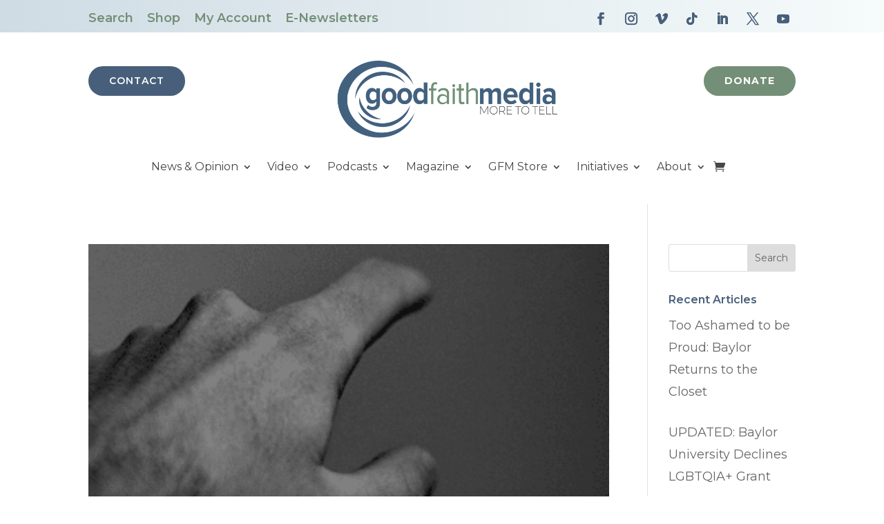

--- FILE ---
content_type: text/css
request_url: https://goodfaithmediaorg.b-cdn.net/wp-content/plugins/divi-blog-pro/assets//css/frontend.css?id=bb1954fa52b0c4199b8fb536763abbdd&ver=2.0.0
body_size: 3712
content:
.dbp-author-list.type-grid ul{display:flex;flex-wrap:wrap}.dbp-author-list ul{list-style:none!important}.dbp-author-list .dbp-author-list-figure{display:flex}.dbp-author-list .dbp-author-list-figure img{border-style:solid;height:100%;-o-object-fit:cover;object-fit:cover;width:100%}.dbp-author-list .dbp-author-list-child-inner{border-style:solid;height:100%}.dbp-author-list-top-info{word-break:break-word}.dbp-author-list-top{align-items:center;display:flex}.dbp-author-list .dbp-separetor{margin:0 5px}.dbp-author-list .dbp-author-list-title{margin-bottom:0;padding-bottom:0}.dbp-author-list-title{font-size:20px}.dbp-author-list-excerpt{font-size:14px}.dbp-author-list-icon{display:flex;position:relative;top:5px}.dbp-author-list .dbp-author-list-name{margin-bottom:0;padding-bottom:0}
.dbp-carousel[dir=ltr]{direction:ltr!important}.dbp-carousel[dir=rtl]{direction:rtl!important}.dbp-post-card .dbp-post-author{display:flex}.dbp-post-card .dbp-blog-meta>div:first-child{margin-right:15px}.dir-rtl .dbp-post-card .dbp-blog-meta>div:first-child,[dir=rtl] .dbp-post-card .dbp-blog-meta>div:first-child{margin-left:15px;margin-right:0}.dbp-post-card{border-style:solid;border-width:0}.dbp-post-categories{color:#fff}.dbp-post-categories a{color:inherit}.dbp-post-thumb{margin-bottom:0;overflow:hidden;position:relative}.dbp-post-thumb img{transition:all .3s ease-in-out;width:100%}.dbp-blog-content{border:1px solid #efefef;position:relative;z-index:1}.dbp-post-btn{display:inline-block}.dbp-post-date{white-space:nowrap}.dbp-blog-meta{align-items:center;display:flex}.dbp-blog-meta img,.dbp-blog-meta svg{vertical-align:middle}.dbp-masonry-categories a{color:inherit}.dbp-masonry-categories{border-radius:3px;color:#fff;padding:3px 10px;position:absolute}.dbp-blog-carousel .dbp-post-title{line-height:1.45}.dbp-post-card-1{display:flex;position:relative}.dbp-post-card-1 .dbp-blog-content{flex:1 1}.dbp-post-card-2{position:relative}.equal-height-on .dbp-blog-content,.equal-height-on .dbp-post-card-2{display:flex;flex-direction:column}.equal-height-on .dbp-post-card-2{height:100%}.equal-height-on .dbp-post-card-2 .dbp-blog-content{flex:1 1}.equal-height-on .dbp-post-card-1 .dbp-flex-base:last-child{margin-top:auto}.equal-height-on .dbp-post-card-1{height:100%}.dbp-carousel.equal-height-on .slick-track{display:flex!important}.dbp-carousel.equal-height-on .slick-track .slick-slide{height:auto!important}.dbp-carousel.equal-height-on .slick-track .brbl_et_pb_module,.dbp-carousel.equal-height-on .slick-track .dbp-module,.dbp-carousel.equal-height-on .slick-track .dbp-module-inner,.dbp-carousel.equal-height-on .slick-track .et_pb_module,.dbp-carousel.equal-height-on .slick-track .et_pb_module_inner,.dbp-carousel.equal-height-on .slick-track .slick-slide>div{height:100%;width:100%!important}div.dbp-carousel.equal-height-on .dbp-blog-item,div.dbp-carousel.equal-height-on .dbp-post-card{height:100%}.dbp-carousel *{vertical-align:middle!important}.dbp-carousel figure{margin:0}.dbp-carousel .slick-arrow:after,.dbp-carousel .slick-arrow:before{color:inherit!important}.dbp-carousel .slick-arrow{z-index:999}.dbp-carousel .slick-dots{padding:0!important}.dbp-carousel .slick-arrow:before{font-family:ETmodules!important;line-height:1.35;vertical-align:middle}.dbp-carousel .slick-arrow.slick-disabled:before,.dbp-carousel .slick-dots li button:before{opacity:1!important}.dbp-carousel .slick-arrow.slick-disabled{cursor:not-allowed!important}.dbp-carousel .slick-dots li button:before{display:none}.dbp-carousel .slick-dots li button{padding:0!important;transition:all .2s ease}.dbp-carousel .slick-dots li{height:auto!important;padding:0!important;width:auto!important}.dbp-carousel .et_pb_button{display:inline-block}.dbp-centered--highlighted .slick-slide.slick-center{transform:scale(1)}.dbp-centered--highlighted .slick-slide{transform:scale(.8)}.dbp-carousel-frontend .slick-arrow:before{content:attr(data-icon)!important}.dbp-overlay{height:100%;left:0;pointer-events:none;position:absolute;top:0;transition:all .1s;width:100%;z-index:9}.dbp-overlay:after{align-items:center;bottom:0;content:attr(data-icon);display:flex;font-family:ETmodules;height:60px;justify-content:center;left:0;margin:auto;position:absolute;right:0;top:0;transition:all .2s;width:60px;z-index:999}.dbp-carousel.dir-rtl .dbp-blog-item,.dbp-carousel.dir-rtl .slick-dots{direction:rtl}
.dbp-post-card .dbp-post-author{align-items:center;display:flex}.dbp-post-card .dbp-blog-meta>div:first-child{margin-right:15px}.dbp-post-card{border-style:solid;border-width:0;position:relative}.dbp-post-thumb{border:0 solid;overflow:hidden;position:relative}.dbp-post-thumb img{transition:all .3s ease-in-out;vertical-align:middle;width:100%}.dbp-blog-content{border-style:solid;position:relative;z-index:99}.dbp-post-btn{display:inline-block}.dbp-post-date{white-space:nowrap}.dbp-blog-meta{align-items:center;display:flex}.dbp-author-avatar{background:#fff;border-radius:50%;height:60px;left:30px;overflow:hidden;padding:8px;position:absolute;transform:translateY(-50%);width:60px;z-index:999}.dbp-author-avatar img{border-radius:100px}.dbp-post-categories{display:inline-block;z-index:999}.dbp-pagination{position:relative;text-align:center;width:100%}.dbp-pagination *{vertical-align:middle}.dbp-pagination .page-numbers,.dbp-pagination a{border-radius:5px;border-style:solid;display:inline-block;font-size:1em;font-weight:600;margin:0 0 10px;padding:6px 15px;text-align:center;text-transform:capitalize;transition:all .4s ease-in-out}.dbp-pagination .page-numbers.current{background:#6256fb;color:#fff}.dbp-load-more-button{border-style:solid;cursor:pointer}.dbp-pagination .pagination{display:none}.dbp-ajax-pagi .dbp-pagination .page-numbers.current{cursor:default!important}.dbp-ajax-pagi .dbp-pagination .page-numbers:not(.current){cursor:pointer!important}.dbp-post-grid.dbp-ajax-loading{opacity:.4!important;pointer-events:none!important}.dbp-post-card-1{display:flex}.dbp-post-card-1,.dbp-post-card-2,.dbp-post-card-3{position:relative}.dbp-post-card-3{height:100%}.dbp-post-card-3 .dbp-blog-content{position:absolute;width:100%;z-index:99}.equal-height-on .dbp-blog-content,.equal-height-on .dbp-post-card-2{display:flex;flex-direction:column}.equal-height-on .dbp-post-card-2{height:100%}.equal-height-on .dbp-post-card-2 .dbp-blog-content{flex:1 1}.equal-height-on .dbp-flex-base:last-child{margin-top:auto}.equal-height-on .dbp-post-card-1,.equal-height-on .dbp-post-card-4{height:100%}.equal-height-on .dbp-post-card-4{display:flex;flex-direction:column}.equal-height-on .dbp-post-card-4 .dbp-blog-meta{margin-top:auto}.equal-height-on .dbp-post-card-4 .dbp-blog-content{flex:1 1}
.dbp-post-list.type-grid ul{display:flex;flex-wrap:wrap}.dbp-post-list ul{list-style:none!important}.dbp-post-list .dbp-post-list-thum{border-style:solid;display:inline-block}.dbp-post-list .dbp-post-list-child-inner{border-style:solid;display:flex;height:100%}.dbp-post-list .dbp-post-list-meta{display:flex;font-size:14px}.dbp-post-list .dbp-separator{margin:0 5px}.dbp-post-list .dbp-post-list-title{margin-bottom:0;padding-bottom:0}.dbp-post-list-title{font-size:20px}.dbp-post-list-excerpt{font-size:14px}.dbp-post-list-icon{display:flex;position:relative;top:5px}.dbp-et-font-icon{font-feature-settings:normal;-webkit-font-smoothing:antialiased;box-sizing:border-box;display:inline-block;font-family:ETmodules;font-style:normal;font-variant:normal;font-weight:400;line-height:1;text-transform:none}.dbp-post-list-thumb img{height:100%;-o-object-fit:cover;object-fit:cover;width:100%}.dbp-empty-thumb{background-color:#ddd}.dbp-post-list-thumb{border:0 solid}.loader-ellips{display:none;font-size:20px;height:1em;margin:10px auto;position:relative;width:4em}.loader-ellips__dot{animation-duration:.5s;animation-iteration-count:infinite;animation-timing-function:ease;background:#555;border-radius:.5em;display:block;height:1em;position:absolute;width:1em}.loader-ellips__dot:first-child,.loader-ellips__dot:nth-child(2){left:0}.loader-ellips__dot:nth-child(3){left:1.5em}.loader-ellips__dot:nth-child(4){left:3em}@keyframes reveal{0%{transform:scale(.001)}to{transform:scale(1)}}@keyframes slide{to{transform:translateX(1.5em)}}.loader-ellips__dot:first-child{animation-name:reveal}.loader-ellips__dot:nth-child(2),.loader-ellips__dot:nth-child(3){animation-name:slide}.loader-ellips__dot:nth-child(4){animation-direction:reverse;animation-name:reveal}.dbp-load-more-wrap{align-items:center;display:flex;justify-content:center;text-align:center}.dbp-load-more-button{cursor:pointer}
.dbp-masonry-card{border:1px solid #efefef}.dbp-masonry-card .dbp-post-thumb{overflow:hidden}.dbp-masonry-categories{z-index:999}.dbp-masonry-card .dbp-post-thumb img{transition:.3s ease-in-out;vertical-align:middle}.dbp-post-masonry .dbp-post-title{padding-bottom:0}.dbp-post-masonry .dbp-post-author{display:flex}.dbp-post-masonry .dbp-blog-meta>div:first-child{margin-right:15px}.dbp-post-thumb{position:relative}.dbp-post-masonry .dbp-post-thumb img{width:100%}.dbp-masonry-content{border-style:solid;position:relative;z-index:1}.dbp-post-btn{display:inline-block}.dbp-post-date{white-space:nowrap}.dbp-blog-meta{display:flex}.dbp-blog-items{height:100%}.dbp-post-masonry-1{position:relative}.dbp-post-masonry .dbp-post-masonry-2{height:auto;position:relative}.dbp-post-masonry-2 .dbp-masonry-content{left:0;position:absolute;width:100%;z-index:99}.loader-ellips{font-size:20px;height:1em;margin:10px auto;position:relative;width:4em}.loader-ellips__dot{animation-duration:.5s;animation-iteration-count:infinite;animation-timing-function:ease;background:#555;border-radius:.5em;display:block;height:1em;position:absolute;width:1em}.loader-ellips__dot:first-child,.loader-ellips__dot:nth-child(2){left:0}.loader-ellips__dot:nth-child(3){left:1.5em}.loader-ellips__dot:nth-child(4){left:3em}@keyframes reveal{0%{transform:scale(.001)}to{transform:scale(1)}}@keyframes slide{to{transform:translateX(1.5em)}}.loader-ellips__dot:first-child{animation-name:reveal}.loader-ellips__dot:nth-child(2),.loader-ellips__dot:nth-child(3){animation-name:slide}.loader-ellips__dot:nth-child(4){animation-direction:reverse;animation-name:reveal}.dbp-load-more-wrap{align-items:center;display:flex;justify-content:center;text-align:center}.dbp-load-more-button{border-style:solid;cursor:pointer}
.dbp-post-ticker{align-items:center;display:flex;position:relative}.dbp-post-ticker-title{border-style:solid;color:#fff;font-size:16px}.dbp-post-ticker .dbp-post-wrap{list-style:none!important;margin-bottom:0!important;padding:0!important}.dbp-post-ticker .dbp-post-wrap,.dbp-post-ticker .dbp-post-wrap li{display:inline-block;white-space:nowrap}.dbp-post-ticker-container{flex:1 1;min-height:5px;overflow:hidden}@keyframes post-move{0%{transform:translateX(var(--width))}to{transform:translateX(-101%)}}
.dbp-poststicker{display:flex;overflow:hidden}.dbp-poststicker-date,.dbp-poststicker-title{align-items:center;border-style:solid;color:#fff;display:flex;justify-content:center;white-space:nowrap}.dbp-poststicker-title{position:relative}.dbp-poststicker-title.design_2,.dbp-poststicker-title.design_3{margin-right:30px}.dbp-poststicker-title.design_2 svg,.dbp-poststicker-title.design_3 svg{left:100%;position:absolute;top:0;z-index:2}.dbp-poststicker-title.design_4 svg{height:37%;left:100%;position:absolute;top:50%;transform:translateY(-50%);z-index:2}.dbp-poststicker-box{align-items:center;display:flex;flex:1 1;overflow:hidden}.dbp-poststicker-wrap{align-self:center;height:40px;overflow:hidden;position:relative;width:100%}.dbp-poststicker-wrap ul{font-size:16px;height:40px;left:0;list-style:none;margin:0;padding:0;position:absolute;top:0;width:100%}.dbp-poststicker-wrap ul li{display:none;height:40px;line-height:40px;position:absolute;width:100%}.dbp-poststicker-wrap ul li a{display:block;font-weight:400;overflow:hidden;text-decoration:none;text-overflow:ellipsis;white-space:nowrap}.dbp-poststicker-wrap ul li a::-moz-selection{background:transparent}.dbp-poststicker-wrap ul li a::selection{background:transparent}.dbp-poststicker-nav{align-self:center;display:flex}.dbp-poststicker-nav span:before{color:inherit;content:attr(data-icon)!important;font-family:ETmodules!important;font-size:inherit;line-height:1.35;vertical-align:middle}.dbp-poststicker-nav span{align-items:center;border-style:solid;cursor:pointer;display:flex;justify-content:center}
.dbp-post-tiles{display:grid;display:-ms-grid;grid-auto-flow:dense}.dbp-post-tile{border-style:solid}.dbp-post-tile .dbp-post-tile-title{margin-bottom:0;padding-bottom:0}.dbp-post-tile-figure.dbp-empty{background-color:#ddd}.dbp-post-tiles.tile-1,.dbp-post-tiles.tile-2{-ms-grid-columns:1fr 1fr 1fr 1fr 1fr 1fr;-ms-grid-rows:var(--dbp-grid-size) var(--dbp-grid-size);grid-template-columns:repeat(4,1fr);grid-template-rows:var(--dbp-grid-size) var(--dbp-grid-size)}.dbp-post-tiles.tile-1 .dbp-post-tile:nth-child(2),.dbp-post-tiles.tile-2 .dbp-post-tile:first-child{grid-column:span 2;grid-row:span 2}.dbp-post-tiles.tile-3{-ms-grid-columns:1fr 1fr 1fr 1fr 1fr 1fr;-ms-grid-rows:var(--dbp-grid-size) calc(var(--dbp-grid-size)*1.65);grid-template-columns:repeat(6,1fr);grid-template-rows:var(--dbp-grid-size) calc(var(--dbp-grid-size)*1.65)}.dbp-post-tiles.tile-3 .dbp-post-tile:first-child{grid-column-end:3;grid-column-start:1}.dbp-post-tiles.tile-3 .dbp-post-tile:nth-child(2){grid-column-end:5;grid-column-start:3}.dbp-post-tiles.tile-3 .dbp-post-tile:nth-child(3){grid-column-end:7;grid-column-start:5}.dbp-post-tiles.tile-3 .dbp-post-tile:nth-child(4){grid-column-end:4;grid-column-start:1}.dbp-post-tiles.tile-3 .dbp-post-tile:nth-child(5){grid-column-end:7;grid-column-start:4}.dbp-post-tiles.tile-4{-ms-grid-columns:1fr 1fr 1fr 1fr 1fr 1fr;-ms-grid-rows:calc(var(--dbp-grid-size)*1.65) var(--dbp-grid-size);grid-template-columns:repeat(6,1fr);grid-template-rows:calc(var(--dbp-grid-size)*1.65) var(--dbp-grid-size)}.dbp-post-tiles.tile-4 .dbp-post-tile:nth-child(3){grid-column-end:3;grid-column-start:1}.dbp-post-tiles.tile-4 .dbp-post-tile:nth-child(4){grid-column-end:5;grid-column-start:3}.dbp-post-tiles.tile-4 .dbp-post-tile:nth-child(5){grid-column-end:7;grid-column-start:5}.dbp-post-tiles.tile-4 .dbp-post-tile:first-child{grid-column-end:4;grid-column-start:1}.dbp-post-tiles.tile-4 .dbp-post-tile:nth-child(2){grid-column-end:7;grid-column-start:4}.dbp-post-tiles.tile-5{-ms-grid-columns:1fr 1fr 1fr;-ms-grid-rows:var(--dbp-grid-size) var(--dbp-grid-size);grid-template-columns:repeat(3,1fr);grid-template-rows:var(--dbp-grid-size) var(--dbp-grid-size)}.dbp-post-tiles.tile-5 .dbp-post-tile:nth-child(2){grid-row:span 2}.dbp-post-tiles.tile-6{-ms-grid-columns:1fr 1fr;-ms-grid-rows:var(--dbp-grid-size) var(--dbp-grid-size);grid-template-columns:repeat(2,1fr);grid-template-rows:var(--dbp-grid-size) var(--dbp-grid-size)}.dbp-post-tiles.tile-7{-ms-grid-columns:1fr 1fr 1fr 1fr;-ms-grid-rows:var(--dbp-grid-size);grid-template-columns:repeat(4,1fr);grid-template-rows:var(--dbp-grid-size)}.dbp-post-tiles.tile-8{-ms-grid-columns:1fr 1fr 1fr 1fr;-ms-grid-rows:var(--dbp-grid-size);grid-template-columns:repeat(4,1fr);grid-template-rows:var(--dbp-grid-size) var(--dbp-grid-size)}.dbp-post-tiles.tile-8 .dbp-post-tile:first-child{grid-column:span 2;grid-row:span 2}.dbp-post-tiles.tile-8 .dbp-post-tile:nth-child(2){grid-column:span 2}.dbp-post-tiles.tile-9{-ms-grid-columns:1fr 1fr 1fr 1fr;-ms-grid-rows:var(--dbp-grid-size) var(--dbp-grid-size);grid-template-columns:repeat(4,1fr);grid-template-rows:var(--dbp-grid-size) var(--dbp-grid-size)}.dbp-post-tiles.tile-9 .dbp-post-tile:first-child{grid-column:span 2;grid-row:span 2}.dbp-post-tiles.tile-9 .dbp-post-tile:nth-child(4){grid-column:span 2}.dbp-post-tiles.tile-10{-ms-grid-columns:1fr 1fr 1fr 1fr;-ms-grid-rows:var(--dbp-grid-size) var(--dbp-grid-size);grid-template-columns:repeat(4,1fr);grid-template-rows:var(--dbp-grid-size) var(--dbp-grid-size)}.dbp-post-tiles.tile-10 .dbp-post-tile:first-child{grid-column:span 2;grid-row:span 2}.dbp-post-tiles.tile-10 .dbp-post-tile:nth-child(2){grid-row:span 2}.dbp-post-tiles.tile-11{-ms-grid-columns:1fr 1fr 1fr 1fr;-ms-grid-rows:var(--dbp-grid-size) var(--dbp-grid-size);grid-template-columns:repeat(4,1fr);grid-template-rows:var(--dbp-grid-size) var(--dbp-grid-size)}.dbp-post-tiles.tile-11 .dbp-post-tile:first-child{grid-column:span 2;grid-row:span 2}.dbp-post-tiles.tile-11 .dbp-post-tile:nth-child(3){grid-row:span 2}.dbp-post-tiles.tile-12{-ms-grid-columns:1fr 1fr 1fr 1fr;-ms-grid-rows:var(--dbp-grid-size) var(--dbp-grid-size);grid-template-columns:repeat(4,1fr);grid-template-rows:var(--dbp-grid-size) var(--dbp-grid-size)}.dbp-post-tiles.tile-12 .dbp-post-tile:first-child{grid-column:span 2;grid-row:span 2}.dbp-post-tiles.tile-12 .dbp-post-tile:nth-child(2),.dbp-post-tiles.tile-12 .dbp-post-tile:nth-child(3){grid-column:span 2}.dbp-post-tile .dbp-post-tile-title a{font-size:100%}.dbp-post-tile-inner{height:100%;position:relative}.dbp-post-tile-figure{height:100%;width:100%}.dbp-post-tile-figure img{background:#ddd;height:100%;-o-object-fit:cover;object-fit:cover;width:100%}.dbp-post-tile-figure:before{pointer-events:none!important}.dbp-post-tile{overflow:hidden!important;position:relative}.dbp-post-tile-content{left:0;padding:10px;position:absolute;width:100%;z-index:999}.dbp-post-tiles-thumb{height:100%;left:0;-o-object-fit:cover;object-fit:cover;position:absolute;top:0;width:100%}.dbp-post-tiles-tag{border-style:solid}.dbp-post-tiles-tag.pos-abs{position:absolute;right:20px;top:20px;z-index:999}.dbp-post-tile-author,.dbp-post-tile-meta{align-items:center;display:flex;flex-wrap:wrap}.dbp-post-tile-excerpt,.dbp-post-tile-meta,.dbp-post-tile-meta a,.dbp-post-tile-title,.dbp-post-tile-title a{color:#fff}.dbp-post-tile-author svg{fill:#fff;margin-right:5px;width:14px}.dbp-post-tile-meta *{vertical-align:middle}.dbp-post-tile-author{font-size:14px}.dbp-post-tile-figure{transition:.3s}.dbp-post-tile-categories{position:absolute;z-index:9}.dbp-post-tile-categories a{color:#fff}@media (max-width:767px){.dbp-post-tiles.tile-1,.dbp-post-tiles.tile-2,.dbp-post-tiles.tile-3,.dbp-post-tiles.tile-4,.dbp-post-tiles.tile-5{-ms-grid-columns:1fr;-ms-grid-rows:repeat(5,var(--dbp-grid-size));grid-template-columns:1fr;grid-template-rows:repeat(5,var(--dbp-grid-size))}.dbp-post-tiles.tile-1 .dbp-post-tile:nth-child(2),.dbp-post-tiles.tile-10 .dbp-post-tile:first-child,.dbp-post-tiles.tile-10 .dbp-post-tile:nth-child(2),.dbp-post-tiles.tile-11 .dbp-post-tile:first-child,.dbp-post-tiles.tile-11 .dbp-post-tile:nth-child(3),.dbp-post-tiles.tile-12 .dbp-post-tile,.dbp-post-tiles.tile-2 .dbp-post-tile:first-child,.dbp-post-tiles.tile-5 .dbp-post-tile:nth-child(2),.dbp-post-tiles.tile-8 .dbp-post-tile:first-child,.dbp-post-tiles.tile-9 .dbp-post-tile:first-child,.dbp-post-tiles.tile-9 .dbp-post-tile:nth-child(4){grid-column:inherit!important;grid-row:inherit!important}.dbp-post-tiles.tile-3 .dbp-post-tile,.dbp-post-tiles.tile-4 .dbp-post-tile,.dbp-post-tiles.tile-8 .dbp-post-tile{grid-column-end:auto!important;grid-column-start:auto!important}.dbp-post-tiles.tile-10,.dbp-post-tiles.tile-11,.dbp-post-tiles.tile-6,.dbp-post-tiles.tile-7,.dbp-post-tiles.tile-8,.dbp-post-tiles.tile-9{-ms-grid-columns:1fr;-ms-grid-rows:repeat(4,var(--dbp-grid-size));grid-template-columns:1fr;grid-template-rows:repeat(4,var(--dbp-grid-size))}.dbp-post-tiles.tile-12{-ms-grid-columns:1fr;-ms-grid-rows:repeat(3,var(--dbp-grid-size));grid-template-columns:1fr;grid-template-rows:repeat(3,var(--dbp-grid-size))}}@media (min-width:768px) and (max-width:991px){.dbp-post-tiles.tile-1,.dbp-post-tiles.tile-2{-ms-grid-columns:1fr 1fr;-ms-grid-rows:repeat(3,var(--dbp-grid-size));grid-template-columns:repeat(2,1fr);grid-template-rows:repeat(3,var(--dbp-grid-size))}.dbp-post-tiles.tile-1 .dbp-post-tile:nth-child(2),.dbp-post-tiles.tile-2 .dbp-post-tile:first-child{grid-row:inherit}.dbp-post-tiles.tile-7{-ms-grid-columns:1fr 1fr;-ms-grid-rows:repeat(2,var(--dbp-grid-size));grid-template-columns:1fr 1fr;grid-template-rows:repeat(2,var(--dbp-grid-size))}.dbp-post-tiles.tile-10,.dbp-post-tiles.tile-11{-ms-grid-columns:1fr 1fr;-ms-grid-rows:repeat(4,var(--dbp-grid-size));grid-template-columns:1fr 1fr;grid-template-rows:repeat(4,var(--dbp-grid-size))}}
.dbp-smart-post-item,.dbp-smart-post-wrapper{border-style:solid}.dbp-smart-post .dbp-post-title{margin-bottom:0;padding-bottom:0}.dbp-featured.box .dbp-smart-post-content *{color:#fff}.dbp-smart-post-topbar{align-items:center;display:flex;justify-content:space-between;overflow:visible!important}.dbp-smart-post-title h3{color:#fff;font-size:16px;margin:0;padding:0}.dbp-smart-post-filter{align-items:center;display:flex;flex:1 1;justify-content:flex-end}.flexMenu-viewMore>a{background-color:transparent!important}.dbp-smart-post-filter-menu ul.flexMenu-popup{background:#fff;box-shadow:0 0 15px 0 rgba(31,28,38,.1);left:0;padding:20px!important;text-align:left;top:40px;z-index:999999}.flexMenu-popup li{display:block!important;margin:0 0 5px!important}.flexMenu-popup li:last-child{margin-bottom:0!important}.flexMenu-popup a{display:block;font-size:15px;font-weight:400;line-height:28px;padding:0 30px;white-space:nowrap}.box .dbp-smart-post-item-inner,.box .dbp-smart-post-thumb,.dbp-default .dbp-smart-post-item-inner{height:100%}.box.dbp-featured .dbp-smart-post-thumb:before{background-image:linear-gradient(0deg,#171616,rgba(41,52,78,0) 50%);content:"";height:100%;left:0;position:absolute;top:0;width:100%;z-index:99}.box .dbp-smart-post-thumb.empty-thumb{background-color:#efefef;height:300px!important}.dbp-smart-post-thumb{overflow:hidden;position:relative}.box .dbp-smart-post-thumb img{height:100%;-o-object-fit:cover;object-fit:cover;width:100%}.dbp-smart-post-filter-menu ul{list-style:none;margin:0!important;padding:0!important;position:relative}.dbp-smart-post-filter-menu ul li{display:inline-block}.dbp-smart-post-filter-nav div{align-items:center;border-style:solid;cursor:pointer;display:flex;justify-content:center}@keyframes ajaxLoad{0%{opacity:0;transform:translateY(20px)}to{opacity:1;transform:translateY(0)}}.dbp-smart-post-item{animation:ajaxLoad .4s forwards}.dbp-smart-post-filter-nav{display:flex;margin-left:12px}.dbp-smart-post-thumb img{width:100%}.dbp-smart-post-wrapper{position:relative;width:100%}.dbp-smart-post-item-inner{position:relative}.dbp-smart-post-item.dbp-default .dbp-smart-post-thumb img{-o-object-fit:cover;object-fit:cover;width:100%}.dbp-smart-post-meta{display:flex}.dbp-default .dbp-smart-post-content{flex:1 1}.dbp-smart-post-meta div{align-items:center;display:flex}.dbp-smart-post-item.dbp-featured.box .dbp-smart-post-content{bottom:0;left:0;position:absolute;width:100%;z-index:999}.dbp-smart-post-topbar{border-bottom-width:2px;border-style:solid}.dbp-smart-post-filter-nav div:before{font-family:ETmodules!important;font-size:inherit;line-height:1.35;vertical-align:middle}.dbp-smart-post-filter-nav .dbp-nav-prev:before{content:"4"}.dbp-smart-post-filter-nav .dbp-nav-next:before{content:"5"}.dbp-smart-post-filter-nav [disabled]{cursor:default!important}.dbp-smart-post .ajax-loader{align-items:center;display:flex;height:100%;justify-content:center;left:0;position:absolute;top:0;width:100%;z-index:999}@media (max-width:1200px){.dbp-smart-post-wrapper.has-featured{flex-wrap:wrap}.dbp-smart-post .dbp-smart-post-item.dbp-featured{flex:0 0 100%!important;margin-bottom:30px;margin-right:0!important}}

